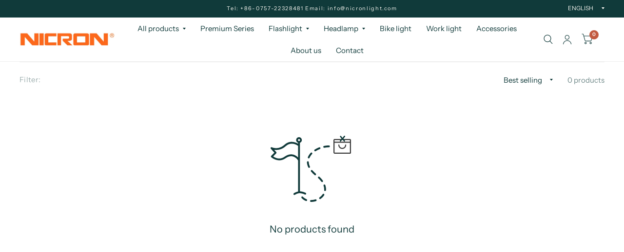

--- FILE ---
content_type: text/css
request_url: https://www.nicronlight.com/cdn/shop/t/2/assets/announcement-bar.css?v=134000231309116978901695795798
body_size: -285
content:
.announcement-bar--inner{padding-left:12.5px;padding-right:12.5px;max-width:1360px;margin-left:auto;margin-right:auto}@media only screen and (min-width: 768px){.announcement-bar--inner{padding-left:40px;padding-right:40px}}.announcement-bar-section{z-index:51}.header-section+.announcement-bar-section{z-index:49}.announcement-bar{background:var(--color-announcement-bar-bg, var(--color-accent));font-size:.6875rem;color:var(--color-announcement-bar-text, var(--color-accent3));line-height:1;padding:8px 0;min-height:36px}.announcement-bar--inner{height:100%;align-items:center;display:grid;grid-template-columns:1fr auto 1fr;max-width:none}.announcement-bar--text{position:relative}.announcement-bar--link{display:block;position:absolute;top:0;left:0;width:100%;height:100%}.announcement-bar p{letter-spacing:.15em;margin:0}.announcement-bar select{color:var(--color-announcement-bar-text, var(--color-accent3));text-transform:uppercase}.announcement-bar .thb-localization-forms{display:none;justify-content:flex-end}@media only screen and (min-width: 1068px){.announcement-bar .thb-localization-forms{display:flex}}.announcement-bar .thb-localization-forms .select{margin-bottom:0;font-size:inherit}.announcement-bar .thb-localization-forms .select:after{border-color:var(--color-announcement-bar-text, var(--color-accent3)) transparent transparent transparent;right:0}.announcement-bar .thb-localization-forms .select select{padding-right:10px}.announcement-bar .thb-localization-forms .select+.select{margin-left:20px}[dir=rtl] .announcement-bar .thb-localization-forms .select+.select{margin-left:0;margin-right:20px}
/*# sourceMappingURL=/cdn/shop/t/2/assets/announcement-bar.css.map?v=134000231309116978901695795798 */
